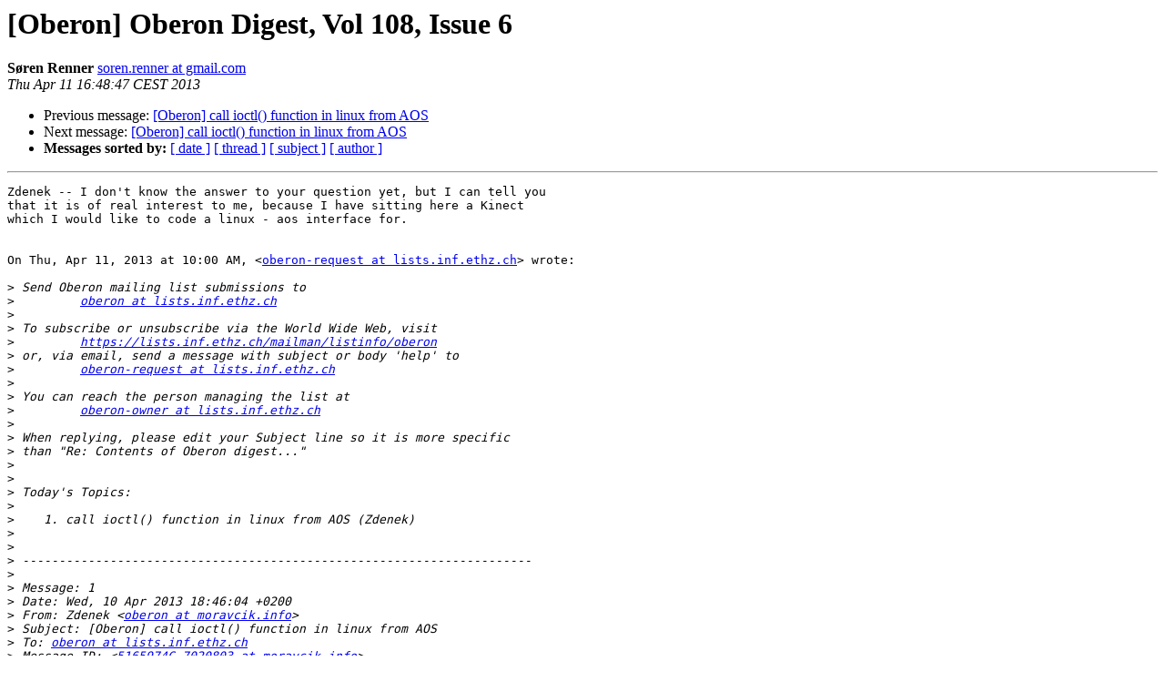

--- FILE ---
content_type: text/html
request_url: https://lists.inf.ethz.ch/pipermail/oberon/2013/006833.html
body_size: 5615
content:
<!DOCTYPE HTML PUBLIC "-//W3C//DTD HTML 3.2//EN">
<HTML>
 <HEAD>
   <TITLE> [Oberon] Oberon Digest, Vol 108, Issue 6
   </TITLE>
   <LINK REL="Index" HREF="index.html" >
   <LINK REL="made" HREF="mailto:oberon%40lists.inf.ethz.ch?Subject=Re:%20%5BOberon%5D%20Oberon%20Digest%2C%20Vol%20108%2C%20Issue%206&In-Reply-To=%3CCAJuGca_GLi5QB1piYPGQVDS0KYx_KADu6O2odkb%2B%2B7T8DC7wAg%40mail.gmail.com%3E">
   <META NAME="robots" CONTENT="index,nofollow">
   <META http-equiv="Content-Type" content="text/html; charset=us-ascii">
   <LINK REL="Previous"  HREF="006839.html">
   <LINK REL="Next"  HREF="006834.html">
 </HEAD>
 <BODY BGCOLOR="#ffffff">
   <H1>[Oberon] Oberon Digest, Vol 108, Issue 6</H1>
    <B>S&#248;ren Renner</B> 
    <A HREF="mailto:oberon%40lists.inf.ethz.ch?Subject=Re:%20%5BOberon%5D%20Oberon%20Digest%2C%20Vol%20108%2C%20Issue%206&In-Reply-To=%3CCAJuGca_GLi5QB1piYPGQVDS0KYx_KADu6O2odkb%2B%2B7T8DC7wAg%40mail.gmail.com%3E"
       TITLE="[Oberon] Oberon Digest, Vol 108, Issue 6">soren.renner at gmail.com
       </A><BR>
    <I>Thu Apr 11 16:48:47 CEST 2013</I>
    <P><UL>
        <LI>Previous message: <A HREF="006839.html">[Oberon] call ioctl() function in linux from AOS
</A></li>
        <LI>Next message: <A HREF="006834.html">[Oberon] call ioctl() function in linux from AOS
</A></li>
         <LI> <B>Messages sorted by:</B> 
              <a href="date.html#6833">[ date ]</a>
              <a href="thread.html#6833">[ thread ]</a>
              <a href="subject.html#6833">[ subject ]</a>
              <a href="author.html#6833">[ author ]</a>
         </LI>
       </UL>
    <HR>  
<!--beginarticle-->
<PRE>Zdenek -- I don't know the answer to your question yet, but I can tell you
that it is of real interest to me, because I have sitting here a Kinect
which I would like to code a linux - aos interface for.


On Thu, Apr 11, 2013 at 10:00 AM, &lt;<A HREF="https://lists.inf.ethz.ch/mailman/listinfo/oberon">oberon-request at lists.inf.ethz.ch</A>&gt; wrote:

&gt;<i> Send Oberon mailing list submissions to
</I>&gt;<i>         <A HREF="https://lists.inf.ethz.ch/mailman/listinfo/oberon">oberon at lists.inf.ethz.ch</A>
</I>&gt;<i>
</I>&gt;<i> To subscribe or unsubscribe via the World Wide Web, visit
</I>&gt;<i>         <A HREF="https://lists.inf.ethz.ch/mailman/listinfo/oberon">https://lists.inf.ethz.ch/mailman/listinfo/oberon</A>
</I>&gt;<i> or, via email, send a message with subject or body 'help' to
</I>&gt;<i>         <A HREF="https://lists.inf.ethz.ch/mailman/listinfo/oberon">oberon-request at lists.inf.ethz.ch</A>
</I>&gt;<i>
</I>&gt;<i> You can reach the person managing the list at
</I>&gt;<i>         <A HREF="https://lists.inf.ethz.ch/mailman/listinfo/oberon">oberon-owner at lists.inf.ethz.ch</A>
</I>&gt;<i>
</I>&gt;<i> When replying, please edit your Subject line so it is more specific
</I>&gt;<i> than &quot;Re: Contents of Oberon digest...&quot;
</I>&gt;<i>
</I>&gt;<i>
</I>&gt;<i> Today's Topics:
</I>&gt;<i>
</I>&gt;<i>    1. call ioctl() function in linux from AOS (Zdenek)
</I>&gt;<i>
</I>&gt;<i>
</I>&gt;<i> ----------------------------------------------------------------------
</I>&gt;<i>
</I>&gt;<i> Message: 1
</I>&gt;<i> Date: Wed, 10 Apr 2013 18:46:04 +0200
</I>&gt;<i> From: Zdenek &lt;<A HREF="https://lists.inf.ethz.ch/mailman/listinfo/oberon">oberon at moravcik.info</A>&gt;
</I>&gt;<i> Subject: [Oberon] call ioctl() function in linux from AOS
</I>&gt;<i> To: <A HREF="https://lists.inf.ethz.ch/mailman/listinfo/oberon">oberon at lists.inf.ethz.ch</A>
</I>&gt;<i> Message-ID: &lt;<A HREF="https://lists.inf.ethz.ch/mailman/listinfo/oberon">5165974C.7020803 at moravcik.info</A>&gt;
</I>&gt;<i> Content-Type: text/plain; charset=ISO-8859-1
</I>&gt;<i>
</I>&gt;<i> Hello, is there any way to call ioctl() function in linux from AOS?
</I>&gt;<i> ioctl() is being used to control UVC (V4L2) webcameras in linux.
</I>&gt;<i> What I would basically like to do in aos is write some simple image
</I>&gt;<i> grabber for usb webcamera.
</I>&gt;<i> Because of ioctl() clib calls I cannot get any further.
</I>&gt;<i>
</I>&gt;<i> Zdenek
</I>&gt;<i>
</I>&gt;<i>
</I>&gt;<i>
</I>&gt;<i>
</I>&gt;<i> ------------------------------
</I>&gt;<i>
</I>&gt;<i> --
</I>&gt;<i> <A HREF="https://lists.inf.ethz.ch/mailman/listinfo/oberon">Oberon at lists.inf.ethz.ch</A> mailing list for ETH Oberon and related systems
</I>&gt;<i> <A HREF="https://lists.inf.ethz.ch/mailman/listinfo/oberon">https://lists.inf.ethz.ch/mailman/listinfo/oberon</A>
</I>&gt;<i>
</I>&gt;<i>
</I>&gt;<i> End of Oberon Digest, Vol 108, Issue 6
</I>&gt;<i> **************************************
</I>&gt;<i>
</I>-------------- next part --------------
An HTML attachment was scrubbed...
URL: <A HREF="https://lists.inf.ethz.ch/pipermail/oberon/attachments/20130411/24e89e72/attachment.html">https://lists.inf.ethz.ch/pipermail/oberon/attachments/20130411/24e89e72/attachment.html</A> 
</PRE>





<!--endarticle-->
    <HR>
    <P><UL>
        <!--threads-->
	<LI>Previous message: <A HREF="006839.html">[Oberon] call ioctl() function in linux from AOS
</A></li>
	<LI>Next message: <A HREF="006834.html">[Oberon] call ioctl() function in linux from AOS
</A></li>
         <LI> <B>Messages sorted by:</B> 
              <a href="date.html#6833">[ date ]</a>
              <a href="thread.html#6833">[ thread ]</a>
              <a href="subject.html#6833">[ subject ]</a>
              <a href="author.html#6833">[ author ]</a>
         </LI>
       </UL>

<hr>
<a href="https://lists.inf.ethz.ch/mailman/listinfo/oberon">More information about the Oberon
mailing list</a><br>
</body></html>
